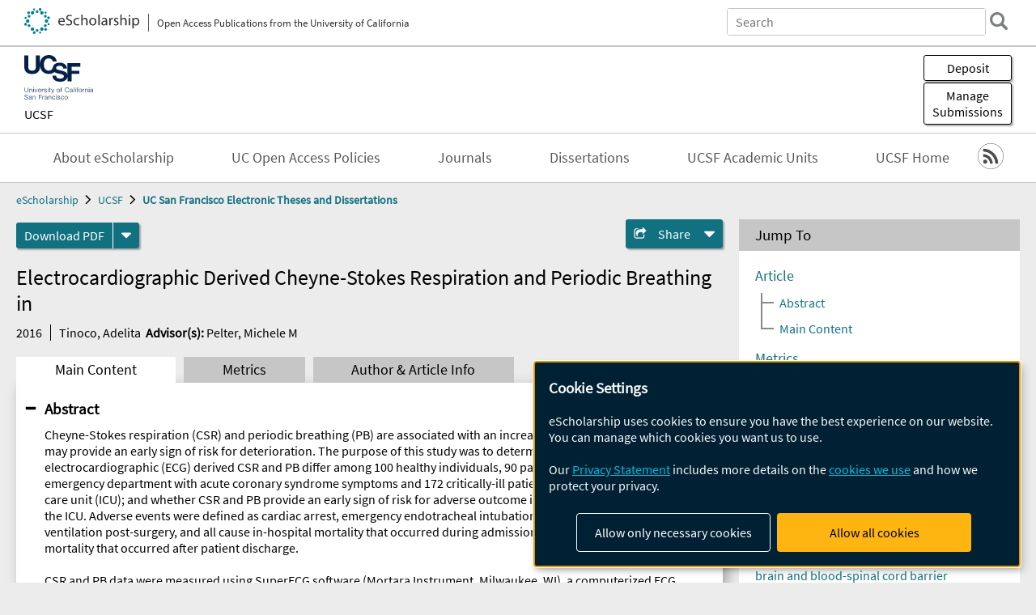

--- FILE ---
content_type: text/html; charset=UTF-8
request_url: https://escholarship.org/uc/item/42g4w91g
body_size: 2427
content:
<!DOCTYPE html>
<html lang="en">
<head>
    <meta charset="utf-8">
    <meta name="viewport" content="width=device-width, initial-scale=1">
    <title></title>
    <style>
        body {
            font-family: "Arial";
        }
    </style>
    <script type="text/javascript">
    window.awsWafCookieDomainList = [];
    window.gokuProps = {
"key":"AQIDAHjcYu/GjX+QlghicBgQ/7bFaQZ+m5FKCMDnO+vTbNg96AE+3PIzueJzgNQj9+QMRk5nAAAAfjB8BgkqhkiG9w0BBwagbzBtAgEAMGgGCSqGSIb3DQEHATAeBglghkgBZQMEAS4wEQQMJn6mAT/20mJKwxseAgEQgDuDUDB6mgzM+zHUHJS6wDTPB3Q2ncFvF8q4Hr7xqRmkaxf5g97EpA2B240DyFHO3P+dA7cbgp7Go/jL2Q==",
          "iv":"A6x+QQCTQQAAIdwC",
          "context":"Lq60b7HF6eIE7MgUTpx3F2rcQUezDQT4rs4oxH9s5LjIWIt1SXLzgH8xG1GYosLF67YKNUr6O5mJ/G9AERrWV0XRdIAkdKRLTXm1Vr4gEk1Uo2rMyISUA6/zgB1/ymFgiG6lAN6CHrEQG6x0MbggEpRCAVGDZuuYv3tKLNNEcvIEXdk2xCd2VoW1MoierkTo3xx8QbM5YSxHOjTMs1JJkxbPNC0ILXGehf27o9Fzrey5mDXTU+HHnSxzjcE+7mJH8EF0eaB56sZzfdDw/ft43YpKPnSzu2s7LClZXwKtqVlUaNDGaGnXeZYwCrHMxZtnaj2ABCaKT1/5Z6XW8PHiMUtubkD0M9g1c+7fmGqTg9yrqgfbklzFPpMGz0hHPw8bZbphuuoQ33Ll616n5l2PJYYG2jz5cVYejtj600yDBoyvwlk0r5Lz5Xk8UB4/tG0jbr+PIwrynUwf9yFw+FRRwNZxCpcO2IlPzsYj+tns2KT8Cij6shb4TftLDFEAa4q8DpEJHa15aCxlOqQ1ubNYMsQWLQCKTHmRKzF5FizzHF4011m8T5wofmZ8tKz2KX19RX+M3dcr5gCJWC/WO/I7Slss9rJjZaw0E9saYMJWxCqGNIKj/yYDJsKmrA9oUI2HOmkYvsusoruY8L8PXsBGotEbe1whqHj2P0UYkS8vfBlkIZuSVL+NgErUCbA6Lp5ykLdnOsVbyexumHt9iGeiizSqkj/ypnLLJ7+7gIwNVDEbfrHQXaiygCLdg7XEx3KsdRNHt7U9X8b703igkrwazSV1VwHQrZ1GsTnjLEQlhQ=="
};
    </script>
    <script src="https://5ec2a1ad32dc.d0db0a30.us-east-2.token.awswaf.com/5ec2a1ad32dc/60ea1a4c1295/553dc510dcaf/challenge.js"></script>
</head>
<body>
    <div id="challenge-container"></div>
    <script type="text/javascript">
        AwsWafIntegration.saveReferrer();
        AwsWafIntegration.checkForceRefresh().then((forceRefresh) => {
            if (forceRefresh) {
                AwsWafIntegration.forceRefreshToken().then(() => {
                    window.location.reload(true);
                });
            } else {
                AwsWafIntegration.getToken().then(() => {
                    window.location.reload(true);
                });
            }
        });
    </script>
    <noscript>
        <h1>JavaScript is disabled</h1>
        In order to continue, we need to verify that you're not a robot.
        This requires JavaScript. Enable JavaScript and then reload the page.
    </noscript>
</body>
</html>

--- FILE ---
content_type: text/html;charset=utf-8
request_url: https://escholarship.org/uc/item/42g4w91g
body_size: 5131
content:
<!DOCTYPE html>
<html lang="en" class="no-js">
<head>
  <meta charset="UTF-8">
  <meta name="viewport" content="width=device-width, initial-scale=1.0, user-scalable=yes">
  <title>Electrocardiographic Derived Cheyne-Stokes Respiration and Periodic Breathing in</title>
  <meta id="meta-title" property="citation_title" content="Electrocardiographic Derived Cheyne-Stokes Respiration and Periodic Breathing in"/>
  <meta id="og-title" property="og:title" content="Electrocardiographic Derived Cheyne-Stokes Respiration and Periodic Breathing in"/>
  <meta name="twitter:widgets:autoload" content="off"/>
  <meta name="twitter:dnt" content="on"/>
  <meta name="twitter:widgets:csp" content="on"/>
  <meta name="google-site-verification" content="lQbRRf0vgPqMbnbCsgELjAjIIyJjiIWo917M7hBshvI"/>
  <meta id="meta-abstract" name="citation_abstract" content="Cheyne-Stokes respiration (CSR) and periodic breathing (PB) are associated with an increased risk for mortality and may provide an early sign of risk for deterioration. The purpose of this study was to determine whether electrocardiographic (ECG) derived CSR and PB differ among 100 healthy individuals, 90 patients presenting to the emergency department with acute coronary syndrome symptoms and 172 critically-ill patients admitted to the intensive care unit (ICU); and whether CSR and PB provide an early sign of risk for adverse outcome in 24 critically ill patients in the ICU. Adverse events were defined as cardiac arrest, emergency endotracheal intubation, prolonged mechanical ventilation post-surgery, and all cause in-hospital mortality that occurred during admission; and, all-cause 30 day mortality that occurred after patient discharge.	CSR and PB data were measured using SuperECG software (Mortara Instrument, Milwaukee, WI), a computerized ECG measurement algorithm that measures CSR and PB by detecting beat to beat changes in QRS morphology. When comparing the hospitalized group presenting to the emergency department with acute coronary symptoms to the healthy group, the hospitalized patients had 7.3 (CI=2.00-28.96) times more CSR episodes and 1.6 (CI=1.15-2.38) times more PB episodes than healthy participants. Furthermore, when comparing the critically ill group admitted to the ICU to the healthy participant group, the critically ill patients had 1.71 times more CSR (CI=.95-3.52) and 1.35 times more PB (CI=1.07-1.69) than healthy participants. Lastly, patients who suffered an adverse event in the ICU had 2 times more CSR (CI= .58 - 5.47) and .73 times more PB (CI= .47 – 1.07) than patients who did not suffer an adverse event; however, these increased abnormal breathing patterns were not statistically significant. Cox regression showed that risk for adverse event increases by 4% per every CSR episode increase (CI = .99-1.08, p=.07).	In conclusion, CSR and PB differ between a healthy population and hospitalized or critically ill patients. More research needs to be done to assess the clinical value of CSR and PB in detecting risk for adverse events."/>
  <meta id="meta-description" name="description" content="Author(s): Tinoco, Adelita | Advisor(s): Pelter, Michele M | Abstract: Cheyne-Stokes respiration (CSR) and periodic breathing (PB) are associated with an increased risk for mortality and may provide an early sign of risk for deterioration. The purpose of this study was to determine whether electrocardiographic (ECG) derived CSR and PB differ among 100 healthy individuals, 90 patients presenting to the emergency department with acute coronary syndrome symptoms and 172 critically-ill patients admitted to the intensive care unit (ICU); and whether CSR and PB provide an early sign of risk for adverse outcome in 24 critically ill patients in the ICU. Adverse events were defined as cardiac arrest, emergency endotracheal intubation, prolonged mechanical ventilation post-surgery, and all cause in-hospital mortality that occurred during admission; and, all-cause 30 day mortality that occurred after patient discharge.	CSR and PB data were measured using SuperECG software (Mortara Instrument, Milwaukee, WI), a computerized ECG measurement algorithm that measures CSR and PB by detecting beat to beat changes in QRS morphology. When comparing the hospitalized group presenting to the emergency department with acute coronary symptoms to the healthy group, the hospitalized patients had 7.3 (CI=2.00-28.96) times more CSR episodes and 1.6 (CI=1.15-2.38) times more PB episodes than healthy participants. Furthermore, when comparing the critically ill group admitted to the ICU to the healthy participant group, the critically ill patients had 1.71 times more CSR (CI=.95-3.52) and 1.35 times more PB (CI=1.07-1.69) than healthy participants. Lastly, patients who suffered an adverse event in the ICU had 2 times more CSR (CI= .58 - 5.47) and .73 times more PB (CI= .47 – 1.07) than patients who did not suffer an adverse event; however, these increased abnormal breathing patterns were not statistically significant. Cox regression showed that risk for adverse event increases by 4% per every CSR episode increase (CI = .99-1.08, p=.07).	In conclusion, CSR and PB differ between a healthy population and hospitalized or critically ill patients. More research needs to be done to assess the clinical value of CSR and PB in detecting risk for adverse events."/>
  <meta id="og-description" name="og:description" content="Author(s): Tinoco, Adelita | Advisor(s): Pelter, Michele M | Abstract: Cheyne-Stokes respiration (CSR) and periodic breathing (PB) are associated with an increased risk for mortality and may provide an early sign of risk for deterioration. The purpose of this study was to determine whether electrocardiographic (ECG) derived CSR and PB differ among 100 healthy individuals, 90 patients presenting to the emergency department with acute coronary syndrome symptoms and 172 critically-ill patients admitted to the intensive care unit (ICU); and whether CSR and PB provide an early sign of risk for adverse outcome in 24 critically ill patients in the ICU. Adverse events were defined as cardiac arrest, emergency endotracheal intubation, prolonged mechanical ventilation post-surgery, and all cause in-hospital mortality that occurred during admission; and, all-cause 30 day mortality that occurred after patient discharge.	CSR and PB data were measured using SuperECG software (Mortara Instrument, Milwaukee, WI), a computerized ECG measurement algorithm that measures CSR and PB by detecting beat to beat changes in QRS morphology. When comparing the hospitalized group presenting to the emergency department with acute coronary symptoms to the healthy group, the hospitalized patients had 7.3 (CI=2.00-28.96) times more CSR episodes and 1.6 (CI=1.15-2.38) times more PB episodes than healthy participants. Furthermore, when comparing the critically ill group admitted to the ICU to the healthy participant group, the critically ill patients had 1.71 times more CSR (CI=.95-3.52) and 1.35 times more PB (CI=1.07-1.69) than healthy participants. Lastly, patients who suffered an adverse event in the ICU had 2 times more CSR (CI= .58 - 5.47) and .73 times more PB (CI= .47 – 1.07) than patients who did not suffer an adverse event; however, these increased abnormal breathing patterns were not statistically significant. Cox regression showed that risk for adverse event increases by 4% per every CSR episode increase (CI = .99-1.08, p=.07).	In conclusion, CSR and PB differ between a healthy population and hospitalized or critically ill patients. More research needs to be done to assess the clinical value of CSR and PB in detecting risk for adverse events."/>
  <meta id="og-image" property="og:image" content="https://escholarship.org/images/escholarship-facebook2.jpg"/>
  <meta id="og-image-width" property="og:image:width" content="1242"/>
  <meta id="og-image-height" property="og:image:height" content="1242"/>
  <meta id="meta-author0" name="citation_author" content="Tinoco, Adelita"/>
  <meta id="meta-publication_date" name="citation_publication_date" content="2016"/>
  <meta id="meta-dissertation_institution" name="citation_dissertation_institution" content="UCSF"/>
  <meta id="meta-online_date" name="citation_online_date" content="2019-04-30"/>
  <meta id="meta-pdf_url" name="citation_pdf_url" content="https://escholarship.org/content/qt42g4w91g/qt42g4w91g.pdf"/>
  <link rel="canonical" href="https://escholarship.org/uc/item/42g4w91g"/>
  <link rel="stylesheet" href="/css/main-e2f26f3825f01f93.css">
  <noscript><style> .jsonly { display: none } </style></noscript>
  <!-- Matomo -->
  <!-- Initial tracking setup. SPA tracking configured in MatomoTracker.jsx -->
  <script type="text/plain" data-type="application/javascript" data-name="matomo">
    var _paq = window._paq = window._paq || [];
    /* tracker methods like "setCustomDimension" should be called before "trackPageView" */
    _paq.push(['trackPageView']);
    _paq.push(['enableLinkTracking']);
    (function() {
      var u="//matomo.cdlib.org/";
      _paq.push(['setTrackerUrl', u+'matomo.php']);
      _paq.push(['setSiteId', '7']);
      var d=document, g=d.createElement('script'), s=d.getElementsByTagName('script')[0];
      g.async=true; g.src=u+'matomo.js'; s.parentNode.insertBefore(g,s);
      console.log('*** MATOMO LOADED ***');
    })();
  </script>
  <!-- End Matomo Code -->

</head>
<body>
  
<div id="main"><div data-reactroot=""><div class="body"><a href="#maincontent" class="c-skipnav">Skip to main content</a><div><div><header id="#top" class="c-header"><a class="c-header__logo2" href="/"><picture><source srcSet="/images/logo_eschol-small.svg" media="(min-width: 870px)"/><img src="/images/logo_eschol-mobile.svg" alt="eScholarship"/></picture><div class="c-header__logo2-tagline">Open Access Publications from the University of California</div></a><div class="c-header__search"><form class="c-search2"><div class="c-search2__inputs"><div class="c-search2__form"><label class="c-search2__label" for="global-search">Search eScholarship</label><input type="search" name="q" id="global-search" class="c-search2__field" placeholder="Search" autoComplete="off" autoCapitalize="off"/></div><fieldset><legend>Refine Search</legend><div class="c-search2__refine"><input type="radio" id="c-search2__refine-eschol" name="searchType" value="eScholarship" checked=""/><label for="c-search2__refine-eschol">All of eScholarship</label><input type="radio" id="c-search2__refine-campus" name="searchType" value="ucsf_etd"/><label for="c-search2__refine-campus">This <!-- -->Series</label><input type="hidden" name="searchUnitType" value="series"/></div></fieldset></div><button type="submit" class="c-search2__submit-button" aria-label="search"></button><button type="button" class="c-search2__search-close-button" aria-label="close search field"></button></form></div><button class="c-header__search-open-button" aria-label="open search field"></button></header></div><div class="
      c-subheader
      has-banner
      is-wide
      has-campus-label
      is-black
    "><a class="c-subheader__title" href="/uc/ucsf"><h1>UCSF</h1></a><a class="c-subheader__banner" href="/uc/ucsf"><img src="/cms-assets/0a526313271fd0079b8b8c4ab88030b07b500b5a115513dab24749af9c2fabb9" alt="UC San Francisco Electronic Theses and Dissertations banner"/></a><a class="c-subheader__campus" href="/uc/ucsf">UCSF</a><div id="wizardModalBase" class="c-subheader__buttons"><button id="wizardlyDeposit" class="o-button__3">Deposit</button><div class="c-modal"></div><button id="wizardlyManage" class="o-button__3">Manage<span class="c-subheader__button-fragment">Submissions</span></button><div class="c-modal"></div></div></div><div class="c-navbar"><nav class="c-nav"><details open="" class="c-nav__main"><summary class="c-nav__main-button">Menu</summary><ul class="c-nav__main-items"><li><a href="/uc/ucsf/about">About eScholarship</a></li><li><a href="/uc/ucsf/ucoapolicies">UC Open Access Policies</a></li><li><a href="/ucsf/journals">Journals</a></li><li><a href="https://escholarship.org/uc/ucsf_etd">Dissertations</a></li><li><a href="/ucsf/units">UCSF Academic Units</a></li><li><a href="https://ucsf.edu">UCSF Home</a></li></ul></details></nav><div class="c-socialicons"><a href="/rss/unit/ucsf_etd"><img src="/images/logo_rss-circle-black.svg" alt="RSS"/></a></div></div><nav class="c-breadcrumb"><ul><li><a href="/">eScholarship</a></li><li><a href="/uc/ucsf">UCSF</a></li><li><a class="c-breadcrumb-link--active" href="/uc/ucsf_etd">UC San Francisco Electronic Theses and Dissertations</a></li></ul></nav><div class="c-columns--sticky-sidebar"><main id="maincontent"><div><div class="c-itemactions"><div class="o-download"><a href="/content/qt42g4w91g/qt42g4w91g.pdf" class="o-download__button" download="eScholarship UC item 42g4w91g.pdf">Download <!-- -->PDF</a><details class="o-download__formats"><summary aria-label="formats"></summary><div><ul class="o-download__nested-menu"><li class="o-download__nested-list1">Main<ul><li><a href="/content/qt42g4w91g/qt42g4w91g.pdf" download="eScholarship UC item 42g4w91g.pdf">PDF</a></li></ul></li></ul></div></details></div><details class="c-share"><summary><span>Share</span></summary><div><div class="c-share__list"><a class="c-share__email" href="">Email</a><a class="c-share__facebook" href="">Facebook</a></div></div></details></div></div><h2 class="c-tabcontent__main-heading" tabindex="-1"><div class="c-clientmarkup">Electrocardiographic Derived Cheyne-Stokes Respiration and Periodic Breathing in</div></h2><div class="c-authorlist"><time class="c-authorlist__year">2016</time><ul class="c-authorlist__list u-truncate-lines"><li class="c-authorlist__begin"><a href="/search/?q=author%3ATinoco%2C%20Adelita">Tinoco, Adelita</a> </li><li class="c-authorlist__begin"><span class="c-authorlist__heading">Advisor<!-- -->(s):</span> <a href="/search/?q=author%3APelter%2C%20Michele%20M">Pelter, Michele M</a> </li></ul></div><div class="c-tabs"><div class="c-tabs__tabs"><button class="c-tabs__button-more" aria-label="Show all tabs">...</button><button class="c-tabs__button--active">Main Content</button><button class="c-tabs__button">Metrics</button><button class="c-tabs__button">Author &amp; <!-- -->Article<!-- --> Info</button></div><div class="c-tabs__content"><div class="c-tabcontent"><a name="article_abstract"></a><details class="c-togglecontent" open=""><summary>Abstract</summary><div id="abstract-text"><div class="c-clientmarkup"><p>Cheyne-Stokes respiration (CSR) and periodic breathing (PB) are associated with an increased risk for mortality and may provide an early sign of risk for deterioration. The purpose of this study was to determine whether electrocardiographic (ECG) derived CSR and PB differ among 100 healthy individuals, 90 patients presenting to the emergency department with acute coronary syndrome symptoms and 172 critically-ill patients admitted to the intensive care unit (ICU); and whether CSR and PB provide an early sign of risk for adverse outcome in 24 critically ill patients in the ICU. Adverse events were defined as cardiac arrest, emergency endotracheal intubation, prolonged mechanical ventilation post-surgery, and all cause in-hospital mortality that occurred during admission; and, all-cause 30 day mortality that occurred after patient discharge.</p><p>	CSR and PB data were measured using SuperECG software (Mortara Instrument, Milwaukee, WI), a computerized ECG measurement algorithm that measures CSR and PB by detecting beat to beat changes in QRS morphology. </p><p>When comparing the hospitalized group presenting to the emergency department with acute coronary symptoms to the healthy group, the hospitalized patients had 7.3 (CI=2.00-28.96) times more CSR episodes and 1.6 (CI=1.15-2.38) times more PB episodes than healthy participants. </p><p>Furthermore, when comparing the critically ill group admitted to the ICU to the healthy participant group, the critically ill patients had 1.71 times more CSR (CI=.95-3.52) and 1.35 times more PB (CI=1.07-1.69) than healthy participants. </p><p>Lastly, patients who suffered an adverse event in the ICU had 2 times more CSR (CI= .58 - 5.47) and .73 times more PB (CI= .47 – 1.07) than patients who did not suffer an adverse event; however, these increased abnormal breathing patterns were not statistically significant. Cox regression showed that risk for adverse event increases by 4% per every CSR episode increase (CI = .99-1.08, p=.07).</p><p>	In conclusion, CSR and PB differ between a healthy population and hospitalized or critically ill patients. More research needs to be done to assess the clinical value of CSR and PB in detecting risk for adverse events.</p></div></div></details></div><p><br/></p></div></div></main><aside><section class="o-columnbox1"><header><h2>Jump To</h2></header><div class="c-jump"><a href="/uc/item/42g4w91g">Article</a><ul class="c-jump__tree" aria-labelledby="c-jump__label"><li><a href="/uc/item/42g4w91g">Abstract</a></li><li><a href="/uc/item/42g4w91g">Main Content</a></li></ul><ul class="c-jump__siblings"><li><a href="/uc/item/42g4w91g">Metrics</a></li><li><a href="/uc/item/42g4w91g">Author &amp; <!-- -->Article<!-- --> Info</a></li></ul></div></section><div><section class="o-columnbox1"><header><h2>Related Items</h2></header><ul class="c-relateditems"><li><h3><a class="o-textlink__secondary" href="/uc/item/00h000kp"><div class="c-clientmarkup">Non-invasive prediction in glioma using machine learning and multi-parametric MRI</div></a></h3><div class="c-authorlist"><ul class="c-authorlist__list u-truncate-lines" style="--line-clamp-lines:2"><li class="c-authorlist__begin"><a href="/search/?q=author%3AAdegbite%2C%20Oluwaseun%20S">Adegbite, Oluwaseun S</a> </li><li class="c-authorlist__begin"><span class="c-authorlist__heading">Advisor<!-- -->(s):</span> <a href="/search/?q=author%3ALupo%2C%20Janine">Lupo, Janine</a> </li></ul></div></li><li><h3><a class="o-textlink__secondary" href="/uc/item/0ts917qx"><div class="c-clientmarkup">Cellular and molecular mechanisms of blood-brain and blood-spinal cord barrier heterogeneity during development</div></a></h3><div class="c-authorlist"><ul class="c-authorlist__list u-truncate-lines" style="--line-clamp-lines:2"><li class="c-authorlist__begin"><a href="/search/?q=author%3AWedderburn-Pugh%2C%20Kaylee">Wedderburn-Pugh, Kaylee</a> </li><li class="c-authorlist__begin"><span class="c-authorlist__heading">Advisor<!-- -->(s):</span> <a href="/search/?q=author%3AMacKenzie%2C%20Tippi%20C">MacKenzie, Tippi C</a>; </li><li class="c-authorlist__end"><a href="/search/?q=author%3AParedes%2C%20Mercedes%20F">Paredes, Mercedes F</a> </li></ul></div></li><li><h3><a class="o-textlink__secondary" href="/uc/item/0wc3c1dm"><div class="c-clientmarkup">Learning Without a Brain: Molecular Pathways and Patterns of Habituation in the Single Cell Stentor coeruleus</div></a></h3><div class="c-authorlist"><ul class="c-authorlist__list u-truncate-lines" style="--line-clamp-lines:2"><li class="c-authorlist__begin"><a href="/search/?q=author%3ARajan%2C%20Deepa">Rajan, Deepa</a> </li><li class="c-authorlist__begin"><span class="c-authorlist__heading">Advisor<!-- -->(s):</span> <a href="/search/?q=author%3AMarshall%2C%20Wallace">Marshall, Wallace</a>; </li><li class="c-authorlist__end"><a href="/search/?q=author%3ABooth%2C%20David">Booth, David</a> </li></ul></div></li><li><h3><a class="o-textlink__secondary" href="/uc/item/15z5k675"><div class="c-clientmarkup">Elucidating the role of Vif-RNA and arms race interfaces in binding and promoting A3G ubiquitination</div></a></h3><div class="c-authorlist"><ul class="c-authorlist__list u-truncate-lines" style="--line-clamp-lines:2"><li class="c-authorlist__begin"><a href="/search/?q=author%3ADailey%2C%20Leandrew%20Allen">Dailey, Leandrew Allen</a> </li><li class="c-authorlist__begin"><span class="c-authorlist__heading">Advisor<!-- -->(s):</span> <a href="/search/?q=author%3AGross%2C%20John%20D.">Gross, John D.</a> </li></ul></div></li><li><h3><a class="o-textlink__secondary" href="/uc/item/1sk4h091"><div class="c-clientmarkup">Correcting van der Waals Overestimation in Docking: A Solvent-Compensated, MD–ML Framework for Ultra-Large Screening</div></a></h3><div class="c-authorlist"><ul class="c-authorlist__list u-truncate-lines" style="--line-clamp-lines:2"><li class="c-authorlist__begin"><a href="/search/?q=author%3AArzamasskaia%2C%20Alina">Arzamasskaia, Alina</a> </li><li class="c-authorlist__begin"><span class="c-authorlist__heading">Advisor<!-- -->(s):</span> <a href="/search/?q=author%3AShoichet%2C%20Brian%20K">Shoichet, Brian K</a> </li></ul></div></li></ul></section></div></aside></div></div><div><div class="c-toplink"><a href="javascript:window.scrollTo(0, 0)">Top</a></div><footer class="c-footer"><nav class="c-footer__nav"><ul><li><a href="/">Home</a></li><li><a href="/aboutEschol">About eScholarship</a></li><li><a href="/campuses">Campus Sites</a></li><li><a href="/ucoapolicies">UC Open Access Policy</a></li><li><a href="/publishing">eScholarship Publishing</a></li><li><a href="https://www.cdlib.org/about/accessibility.html">Accessibility</a></li><li><a href="/privacypolicy">Privacy Statement</a></li><li><a href="/policies">Site Policies</a></li><li><a href="/terms">Terms of Use</a></li><li><a href="/login"><strong>Admin Login</strong></a></li><li><a href="https://help.escholarship.org"><strong>Help</strong></a></li></ul></nav><div class="c-footer__logo"><a href="/"><img class="c-lazyimage" data-src="/images/logo_footer-eschol.svg" alt="eScholarship, University of California"/></a></div><div class="c-footer__copyright">Powered by the<br/><a href="http://www.cdlib.org">California Digital Library</a><br/>Copyright © 2017<br/>The Regents of the University of California</div></footer></div></div></div></div>
  <script src="/js/vendors~app-bundle-2fe992be5bdff454dc27.js"></script>
  <script src="/js/app-bundle-ed8f2b484c2762d626d4.js"></script>
</body>
</html>
